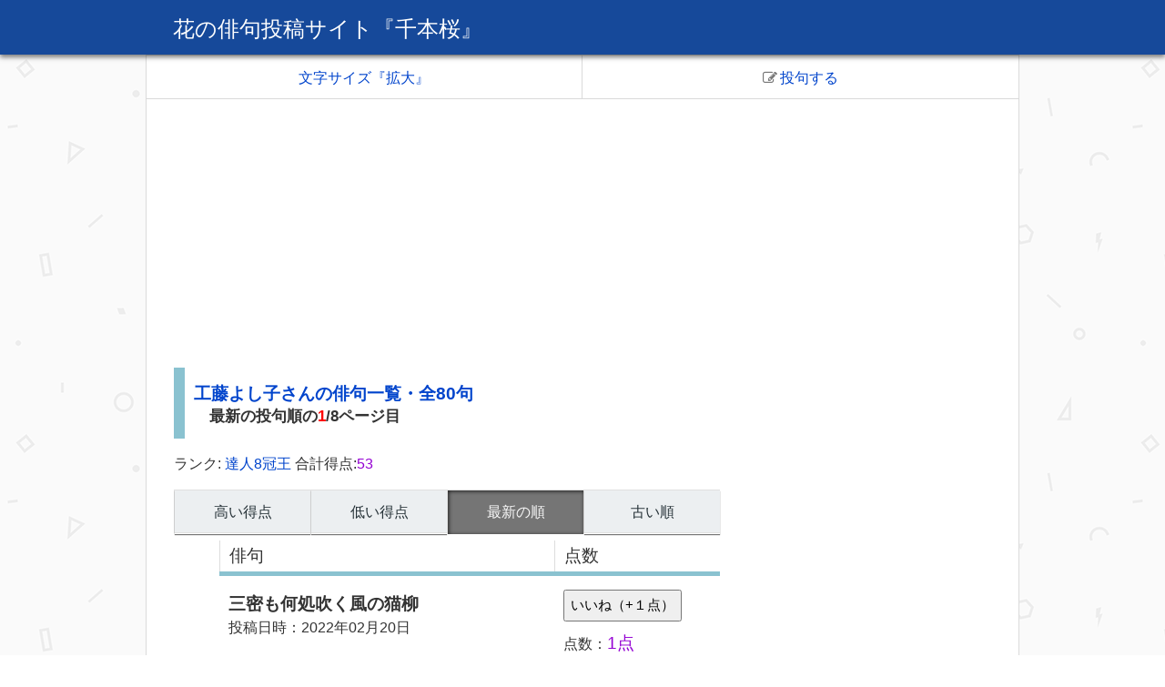

--- FILE ---
content_type: text/html; charset=UTF-8
request_url: https://jphaiku.jp/hana/person.php?person=222
body_size: 5505
content:
<!DOCTYPE html>
<html lang="ja">
<head prefix="og: http://ogp.me/ns# fb: http://ogp.me/ns/fb#">
<!-- Global site tag (gtag.js) - Google Analytics -->
<script async src="https://www.googletagmanager.com/gtag/js?id=UA-6430573-11"></script>
<script>
  window.dataLayer = window.dataLayer || [];
  function gtag(){dataLayer.push(arguments);}
  gtag('js', new Date());

  gtag('config', 'UA-6430573-11');
</script>       
<meta charset="UTF-8">
<meta name="viewport" content="width=device-width, initial-scale=1.0">
<meta http-equiv="x-ua-compatible" content="IE=edge">
<meta name="description" content="花の俳句投稿サイトの『工藤よし子』さんの俳句一覧。最新の投句順の1ページ目。植物に関する俳句を投稿し、読者に点を入れてもらうことができます。毎月、５回、自動的にお題が更新されます。５ポイント獲得できたら佳作入選です！">
<meta property="og:type" content="website">
<meta property="og:image" content="https://jphaiku.jp/hana/images/132379.jpg">
<meta property="og:description" content="花の俳句投稿サイトの『工藤よし子』さんの俳句一覧。最新の投句順の1ページ目。植物に関する俳句を投稿し、読者に点を入れてもらうことができます。毎月、５回、自動的にお題が更新されます。５ポイント獲得できたら佳作入選です！">
<meta property="og:title" content="『工藤よし子』さんの俳句一覧。最新の投句順の1ページ目/花の俳句投稿サイト">
<meta property="og:site_name" content="花の俳句投稿サイト『千本桜』">
<meta property="og:url" content="https://jphaiku.jp/hana/person.php?person=222">
<meta property="fb:app_id" content="265107500604976"><meta name="twitter:site" content="@haiku_hana"><meta name="twitter:card" content="summary">
<title>『工藤よし子』さんの俳句一覧。最新の投句順の1ページ目/花の俳句投稿サイト</title>
<script src="https://use.fontawesome.com/ccd67eaa35.js"></script><link href="css/style.css" rel="stylesheet" type="text/css">
<script src="js/jquery.js"></script>
<script src="js/libs/jquery.cookie.js"></script>
<script src="js/CharacterSize.js"></script>
<script src="js/scroll.js"></script>
<script src="js/advertisement.js"></script>
<script src="js/main2.js"></script>
<script src="js/searchcomment.js"></script>
<script src="js/searchhaizinn.js"></script>
<script async src="//pagead2.googlesyndication.com/pagead/js/adsbygoogle.js"></script> <script>
  (adsbygoogle = window.adsbygoogle || []).push({
    google_ad_client: "ca-pub-7538546940315247",
    enable_page_level_ads: true
  });
</script>
</head>
<body>
    <header>
        <div class="header-contents">  
            <p><a href="index.php">花の俳句投稿サイト『千本桜』</a></p>
        </div><!-- /.header-contents -->
    </header>
<div id="navtouku">
    <div id="navtop">
        <ul>
          <li id="size"><a href="#">文字サイズ『拡大』</a> 
          <li id="toukuj"><a href="#touku"><i class="fa toukuj fa-pencil-square-o" aria-hidden="true"></i>投句する</a> 
        </ul>
    </div>
</div>
<script>
    var size = $.cookie('CharacterSize');
    if(size){
         $('body').addClass('CharacterSizeB');
        $('#size').find('a').text('文字サイズ『縮小』');
    };
</script>
<aside id="koukou2">
    <script async src="//pagead2.googlesyndication.com/pagead/js/adsbygoogle.js"></script>
<!-- ＩＴ俳句会 -->
<ins class="adsbygoogle"
     style="display:block"
     data-ad-client="ca-pub-7538546940315247"
     data-ad-slot="6168973061"
     data-ad-format="auto"></ins>
<script>
(adsbygoogle = window.adsbygoogle || []).push({});
</script>
    </aside><div class="main-wrapper">
<main>
    <section id="main">
    <h1 id="kigo"><a href="person.php?person=222">工藤よし子さんの俳句一覧・全80句<span id="page">最新の投句順の<span class="search-keyword">1</span>/8ページ目</span></a></h1>
<p>ランク: <a href="rank.php">達人8冠王</a> 合計得点:<span id="totalscore">53</span></p>            <div class="tab-bar">
                    <ul>
        <li>
            <a href="person.php?person=222&amp;order=1">高い得点</a>
        </li>
         <li>
            <a href="person.php?person=222&amp;order=2">低い得点</a>
        </li>
         <li>
            <a href="#" class="current">最新の順</a>
        </li>
         <li>
            <a href="person.php?person=222&amp;order=3">古い順</a>
        </li>
                     </ul>
            </div>
<table class="haiku">
    <tr>
        <th>俳句</th>
        <th>点数</th>
    </tr>
    <tr>
        <td class="one"><span class="comment">三密も何処吹く風の猫柳</span><time datetime="2022-02-20T16:31:39+09:00">投稿日時：2022年02月20日</time>        </td>
        <td>
            <form method="post">
            <input type="hidden" name="id" value="4625">
            <i class="nice2 fa fa-hand-o-up" aria-hidden="true"></i>
            <input type="submit" name="submit" class="nice" value="いいね（+１点）">
            <span class="nice3">点数：<span class="tenn">1点</span><span class="pointtext"></span></span>
            </form>
       </td>
    </tr>
    <tr>
        <td class="one"><span class="comment">西日さす芒に埋もれ道祖神</span><time datetime="2021-10-02T14:52:19+09:00">投稿日時：2021年10月02日</time>        </td>
        <td>
            <form method="post">
            <input type="hidden" name="id" value="4382">
            <i class="nice2 fa fa-hand-o-up" aria-hidden="true"></i>
            <input type="submit" name="submit" class="nice" value="いいね（+１点）">
            <span class="nice3">点数：<span class="tenn">0点</span><span class="pointtext"></span></span>
            </form>
       </td>
    </tr>
    <tr>
        <td class="one"><span class="comment">コスモスやお祭り騒ぎトンボ寄る</span><time datetime="2021-09-27T17:35:37+09:00">投稿日時：2021年09月27日</time>        </td>
        <td>
            <form method="post">
            <input type="hidden" name="id" value="4369">
            <i class="nice2 fa fa-hand-o-up" aria-hidden="true"></i>
            <input type="submit" name="submit" class="nice" value="いいね（+１点）">
            <span class="nice3">点数：<span class="tenn">0点</span><span class="pointtext"></span></span>
            </form>
       </td>
    </tr>
    <tr>
        <td class="one"><span class="comment">彼岸花墓まで続く道しるべ</span><time datetime="2021-09-19T11:55:42+09:00">投稿日時：2021年09月19日</time>        </td>
        <td>
            <form method="post">
            <input type="hidden" name="id" value="4337">
            <i class="nice2 fa fa-hand-o-up" aria-hidden="true"></i>
            <input type="submit" name="submit" class="nice" value="いいね（+１点）">
            <span class="nice3">点数：<span class="tenn">2点</span><span class="pointtext"></span></span>
            </form>
       </td>
    </tr>
    <tr>
        <td class="one"><span class="comment">撫子や目立たぬように紅さして</span><time datetime="2021-09-11T23:02:37+09:00">投稿日時：2021年09月11日</time>        </td>
        <td>
            <form method="post">
            <input type="hidden" name="id" value="4325">
            <i class="nice2 fa fa-hand-o-up" aria-hidden="true"></i>
            <input type="submit" name="submit" class="nice" value="いいね（+１点）">
            <span class="nice3">点数：<span class="tenn">0点</span><span class="pointtext"></span></span>
            </form>
       </td>
    </tr>
    <tr>
        <td class="one"><span class="comment">蕎麦の花捏ねてふるまう貧民食</span><time datetime="2021-09-03T09:52:07+09:00">投稿日時：2021年09月03日</time>        </td>
        <td>
            <form method="post">
            <input type="hidden" name="id" value="4308">
            <i class="nice2 fa fa-hand-o-up" aria-hidden="true"></i>
            <input type="submit" name="submit" class="nice" value="いいね（+１点）">
            <span class="nice3">点数：<span class="tenn">0点</span><span class="pointtext"></span></span>
            </form>
       </td>
    </tr>
    <tr>
        <td class="one"><span class="comment">朝顔やコロナウイルスよけて過ぐ</span><time datetime="2021-08-31T18:41:04+09:00">投稿日時：2021年08月31日</time>        </td>
        <td>
            <form method="post">
            <input type="hidden" name="id" value="4302">
            <i class="nice2 fa fa-hand-o-up" aria-hidden="true"></i>
            <input type="submit" name="submit" class="nice" value="いいね（+１点）">
            <span class="nice3">点数：<span class="tenn">0点</span><span class="pointtext"></span></span>
            </form>
       </td>
    </tr>
    <tr>
        <td class="one"><span class="comment">朝顔や毎日数ふ日めくりに</span><time datetime="2021-08-25T18:12:24+09:00">投稿日時：2021年08月25日</time>        </td>
        <td>
            <form method="post">
            <input type="hidden" name="id" value="4288">
            <i class="nice2 fa fa-hand-o-up" aria-hidden="true"></i>
            <input type="submit" name="submit" class="nice" value="いいね（+１点）">
            <span class="nice3">点数：<span class="tenn">1点</span><span class="pointtext"></span></span>
            </form>
       </td>
    </tr>
    <tr>
        <td class="one"><span class="comment">庭隅に桔梗植えたる猫の墓</span><time datetime="2021-08-23T14:06:53+09:00">投稿日時：2021年08月23日</time>        </td>
        <td>
            <form method="post">
            <input type="hidden" name="id" value="4286">
            <i class="nice2 fa fa-hand-o-up" aria-hidden="true"></i>
            <input type="submit" name="submit" class="nice" value="いいね（+１点）">
            <span class="nice3">点数：<span class="tenn">0点</span><span class="pointtext"></span></span>
            </form>
       </td>
    </tr>
    <tr>
        <td class="one"><span class="comment">向日葵やアンダルシアに想いよせ</span><time datetime="2021-08-07T16:47:14+09:00">投稿日時：2021年08月07日</time>        </td>
        <td>
            <form method="post">
            <input type="hidden" name="id" value="4258">
            <i class="nice2 fa fa-hand-o-up" aria-hidden="true"></i>
            <input type="submit" name="submit" class="nice" value="いいね（+１点）">
            <span class="nice3">点数：<span class="tenn">0点</span><span class="pointtext"></span></span>
            </form>
       </td>
    </tr>
</table>

<div class="G7">
            <aside class="koukou7">
                <p>スポンサーリンク</p>
                <script async src="//pagead2.googlesyndication.com/pagead/js/adsbygoogle.js"></script>
<!-- ＩＴ俳句会 -->
<ins class="adsbygoogle"
     style="display:block"
     data-ad-client="ca-pub-7538546940315247"
     data-ad-slot="6168973061"
     data-ad-format="auto"></ins>
<script>
(adsbygoogle = window.adsbygoogle || []).push({});
</script>
            </aside>
            </div><nav>
<div id="hpb-footerNav">
    <ul>
        <li id="tugi"><a href="person.php?person=222&amp;order=0&amp;page=2"><span class="ja">次のページヘ</span></a></li>
    </ul>
</div>
<div class="pagenate theme-pagenate">
    <ul class="pagenate-body">
        <li><a href="#" class="current">1</a></li>   
         <li><a href="person.php?person=222&amp;order=0&amp;page=2">2</a></li>
         <li><a href="person.php?person=222&amp;order=0&amp;page=3">3</a></li>
         <li><a href="person.php?person=222&amp;order=0&amp;page=4">4</a></li>
         <li><a href="person.php?person=222&amp;order=0&amp;page=5">5</a></li>
 <li class="last"><a href="person.php?person=222&amp;order=0&amp;page=8">最後へ</a></li>    </ul> 
</div>
</nav>
        </section>
    </main>
    <section>
<div class="G7">
    <a href="index.php" id="home">トップページへ戻る</a> 
</div>
<h2>▼先月のお題ランキング</h2>
 <div class="latest">
    <ul>
       <li>
                <a href="haikusearch.php?SearchComment=%E5%86%AC%E6%9C%A8%E7%AB%8B&amp;order=1">季語『冬木立』の投稿ランキング</a>        </li>
       <li>
                <a href="haikusearch.php?SearchComment=%E5%86%AC%E8%8B%BA&amp;order=1">季語『冬苺』の投稿ランキング</a>        </li>
       <li>
                <a href="haikusearch.php?SearchComment=%E9%9B%AA%E6%8A%98%E3%82%8C&amp;order=1">季語『雪折れ』の投稿ランキング</a>        </li>
       <li>
                <a href="haikusearch.php?SearchComment=%E5%86%AC%E7%89%A1%E4%B8%B9&amp;order=1">季語『冬牡丹』の投稿ランキング</a>        </li>
       <li>
                <a href="haikusearch.php?SearchComment=%E5%B8%B0%E3%82%8A%E8%8A%B1&amp;order=1">季語『帰り花』の投稿ランキング</a>        </li>
    </ul>
</div>
<div class="G7"><aside class="Amazon1"><p><a target="_blank" href="https://www.amazon.co.jp/gp/product/B00GOQVLZC/ref=as_li_tl?ie=UTF8&camp=247&creative=1211&creativeASIN=B00GOQVLZC&linkCode=as2&tag=jphaiku-22&linkId=e5df61c4188cc908b54eccff86fca399">俳句のための文語文法入門 </a><img src="//ir-jp.amazon-adsystem.com/e/ir?t=jphaiku-22&l=am2&o=9&a=B00GOQVLZC" width="1" height="1" border="0" alt="" style="border:none !important; margin:0px !important;" />
<br>
<a target="_blank"  href="https://www.amazon.co.jp/gp/product/B00GOQVLZC/ref=as_li_tl?ie=UTF8&camp=247&creative=1211&creativeASIN=B00GOQVLZC&linkCode=as2&tag=jphaiku-22&linkId=ff188327f5716e8b0471a9cc78701b08"><img border="0" src="//ws-fe.amazon-adsystem.com/widgets/q?_encoding=UTF8&MarketPlace=JP&ASIN=B00GOQVLZC&ServiceVersion=20070822&ID=AsinImage&WS=1&Format=_SL250_&tag=jphaiku-22" ></a><img src="//ir-jp.amazon-adsystem.com/e/ir?t=jphaiku-22&l=am2&o=9&a=B00GOQVLZC" width="1" height="1" border="0" alt="" style="border:none !important; margin:0px !important;" />
<br>
<span class="star">
<i class="fa fa-star" aria-hidden="true"></i><i class="fa fa-star" aria-hidden="true"></i><i class="fa fa-star" aria-hidden="true"></i><i class="fa fa-star" aria-hidden="true"></i><i class="fa fa-star-half-o" aria-hidden="true"></i></span>
</p></aside></div>               
<aside id="kannrenn">
<h2>関連コンテンツ</h2>
<script async src="//pagead2.googlesyndication.com/pagead/js/adsbygoogle.js"></script>
<ins class="adsbygoogle"
     style="display:block"
     data-ad-format="autorelaxed"
     data-ad-client="ca-pub-7538546940315247"
     data-ad-slot="2589597721"></ins>
<script>
     (adsbygoogle = window.adsbygoogle || []).push({});
</script>
    </aside>    </section>
    <section>
<h2>▼俳句を検索する</h2>
<form id="searchhaiku" action="haikusearch.php"  method="GET">
<div class="search-boxs">
  <input type="text" name="SearchComment" id="SearchComment" placeholder="季語などを入れてね">
  <button class="search" type="submit">
    <i class="fa fa-search"></i>
  </button>
</div>
</form>
<h2>▼俳人を検索する（投稿者）</h2>
<form id="searchhaizinn" action="user.php"  method="GET">
<div class="search-boxs">
  <input type="text" name="SearchComment" id="SearchUser" placeholder="探したい人の名前を入れてね">
  <button class="search" type="submit">
    <i class="fa fa-search"></i>
  </button>
</div>
</form>
<div id="touku">
</div>
<h2>▼俳句を投稿する</h2>
<form id="myForm" action="index.php"  method="post">
<table id="toukou">
<tr>
<th><label for="user_name">お名前 <span class="ind">必須</span><br><span class="restriction">（8文字以内）</span></label></th>
<td><input type="text" name="user_name" id="user_name" class="s" placeholder="例）山田太郎"></td>
</tr>
<tr>
<th><label for="comment">俳句本文 <span class="ind">必須</span><br><span class="restriction">（全角文字・35文字以内）</span></label></th>
<td><input type="text" name="comment" id="comment" class="l" placeholder="例）古池や蛙飛び込む水の音"></td>
</tr>
<tr>
<th><label for="email">メールアドレス <span class="ind">必須</span><br><span class="restriction">（半角英数字）</span></label></th>
<td><input type="email" name="email" id="email" class="m" placeholder="例）●●@gmail.com"></td>
</tr>
<tr>
<th><label for="passwd">パスワード <span class="ind">必須</span><br><span class="restriction">（半角英数字。4～20文字）</span></label></th>
<td><input type="password" name="passwd" id="passwd" class="m" placeholder="例）9Wa6j8P（長いと安全）"></td>
</tr>
</table>
<p><input type="submit" name="entry" id="submitBtn" value="投稿する"></p>
<input type="hidden" name="token" value="712f255909efa0e930fb5763bcef185f3416cd27" />
</form>
<div id="howtoNav">
      <a href="howto.php" id="howtolink">投稿の方法/サイトの使い方<br>初めて使われる方、ご覧ください</a>
</div>
<div id="advertisement">
    <aside>

            <aside class="koukou8">
                <script async src="//pagead2.googlesyndication.com/pagead/js/adsbygoogle.js"></script>
<!-- ＩＴ俳句会 -->
<ins class="adsbygoogle"
     style="display:block"
     data-ad-client="ca-pub-7538546940315247"
     data-ad-slot="6168973061"
     data-ad-format="auto"></ins>
<script>
(adsbygoogle = window.adsbygoogle || []).push({});
</script>
            </aside><aside id="AmazonS"><p><a target="_blank" href="https://www.amazon.co.jp/gp/product/4405085579/ref=as_li_tl?ie=UTF8&camp=247&creative=1211&creativeASIN=4405085579&linkCode=as2&tag=jphaiku-22&linkId=6aadeff6e6e44329bb93e27484bcb790">「この花なに?」がひと目でわかる! 散歩の花図鑑</a><img src="//ir-jp.amazon-adsystem.com/e/ir?t=jphaiku-22&l=am2&o=9&a=4405085579" width="1" height="1" border="0" alt="" style="border:none !important; margin:0px !important;" />
<br>
<a target="_blank"  href="https://www.amazon.co.jp/gp/product/4405085579/ref=as_li_tl?ie=UTF8&camp=247&creative=1211&creativeASIN=4405085579&linkCode=as2&tag=jphaiku-22&linkId=0f0cdf91fa863aa8b78fd726d1d936d7"><img border="0" src="//ws-fe.amazon-adsystem.com/widgets/q?_encoding=UTF8&MarketPlace=JP&ASIN=4405085579&ServiceVersion=20070822&ID=AsinImage&WS=1&Format=_SL250_&tag=jphaiku-22" ></a><img src="//ir-jp.amazon-adsystem.com/e/ir?t=jphaiku-22&l=am2&o=9&a=4405085579" width="1" height="1" border="0" alt="" style="border:none !important; margin:0px !important;" />
<br>
<span class="star">
<i class="fa fa-star" aria-hidden="true"></i><i class="fa fa-star" aria-hidden="true"></i><i class="fa fa-star" aria-hidden="true"></i><i class="fa fa-star" aria-hidden="true"></i><i class="fa fa-star-half-o" aria-hidden="true"></i></span>
</p></aside><p id="qr">▼スマホ版サイトＱＲコード<br>
    <img src="images/QR_Code_1489973209.png" width="185" height="185" alt="スマートフォン版サイトのＵＬＲが入ったＱＲコード" title="スマートフォン版サイトのＵＬＲが入ったＱＲコード"></p>
    </aside>
</div>
     </section>
<div id="footerNav">
    <div id="twitter">
    <a href="https://twitter.com/kagiroihaiku" class="twitter-follow-button" data-show-count="false" data-size="large" data-dnt="true">Follow @kagiroihaiku</a> <script>!function(d,s,id){var js,fjs=d.getElementsByTagName(s)[0],p=/^http:/.test(d.location)?'http':'https';if(!d.getElementById(id)){js=d.createElement(s);js.id=id;js.src=p+'://platform.twitter.com/widgets.js';fjs.parentNode.insertBefore(js,fjs);}}(document, 'script', 'twitter-wjs');</script><br>
    投稿された俳句はtwitterでも紹介されます。こちらのアカウントをフォローをしていただけるとありがたいです。
    </div>
      <a href="#" id="Ptop">ページの先頭へ</a>
    <section>
      <h2>登録情報の変更、お問い合わせ</h2>
      <ul class="latest3">
        <li><a href="passwordreset.php">パスワードの変更</a>
        <li><a href="emailreset.php">登録メールアドレスの変更</a>
        <li><a href="../postmail/postmail.html">管理人（かぎろい）に連絡を送る</a> 
      </ul>
    </section>
    <section>
      <h2>俳句関連コンテンツ</h2>
      <ul class="latest3">
        <li id="home2"><a href="index.php">トップページへ戻る</a>
        <li><a href="../index.html">日本俳句研究会のトップへ</a>
        <li><a href="../haiku/">ＩＴ俳句会へ</a>
        <li><a href="https://weblike-tennsaku.ssl-lolipop.jp/haiku/corrections">俳句添削道場</a>
        <li><a href="https://weblike-tennsaku.ssl-lolipop.jp/haizinn/haikus">俳句クラブ『今日の一句』</a>
        <li><a href="../odai/">お題で一句/お題を投稿できる投句サイト</a>
        <li><a href="../anaume/">穴埋め俳句/お題を投稿できる投句サイト</a>
        <li><a href="../photo/">写真で一句・お題が出る投稿サイト</a>
        <li><a href="../neko/">にゃーの五七五/猫川柳・俳句</a>
        <li><a href="../dog/">わんわん五七五/犬川柳・俳句</a>
        <li><a href="../kaunnto.html">俳句大会カウントダウン</a>  
        <li><a href="privacypolicy.php">免責事項・広告について</a>
        <li><a href="../puro.html">管理人の紹介</a> 
      </ul>
    </section>
</div>
</div><!-- /.main-wrapper -->
<footer>花の俳句投稿サイト</footer>
</body>
</html>


--- FILE ---
content_type: text/html; charset=utf-8
request_url: https://www.google.com/recaptcha/api2/aframe
body_size: 258
content:
<!DOCTYPE HTML><html><head><meta http-equiv="content-type" content="text/html; charset=UTF-8"></head><body><script nonce="ImTC9YENYZiKhRr6bTZnCg">/** Anti-fraud and anti-abuse applications only. See google.com/recaptcha */ try{var clients={'sodar':'https://pagead2.googlesyndication.com/pagead/sodar?'};window.addEventListener("message",function(a){try{if(a.source===window.parent){var b=JSON.parse(a.data);var c=clients[b['id']];if(c){var d=document.createElement('img');d.src=c+b['params']+'&rc='+(localStorage.getItem("rc::a")?sessionStorage.getItem("rc::b"):"");window.document.body.appendChild(d);sessionStorage.setItem("rc::e",parseInt(sessionStorage.getItem("rc::e")||0)+1);localStorage.setItem("rc::h",'1769912593927');}}}catch(b){}});window.parent.postMessage("_grecaptcha_ready", "*");}catch(b){}</script></body></html>

--- FILE ---
content_type: text/css
request_url: https://jphaiku.jp/hana/css/style.css
body_size: 5464
content:
@charset "UTF-8";
/* http://meyerweb.com/eric/tools/css/reset/ 
   v2.0 | 20110126
   License: none (public domain)
*/

html, body, div, span, applet, object, iframe,
h1, h2, h3, h4, h5, h6, p, blockquote, pre,
a, abbr, acronym, address, big, cite, code,
del, dfn, em, img, ins, kbd, q, s, samp,
small, strike, strong, sub, sup, tt, var,
b, u, i, center,
dl, dt, dd, ol, ul, li,
fieldset, form, label, legend,
table, caption, tbody, tfoot, thead, tr, th, td,
article, aside, canvas, details, embed, 
figure, figcaption, footer, header, hgroup, 
menu, nav, output, ruby, section, summary,
time, mark, audio, video {
	margin: 0;
	padding: 0;
	border: 0;
	font-size: 100%;
	font: inherit;
	vertical-align: baseline;
}
/* HTML5 display-role reset for older browsers */
article, aside, details, figcaption, figure, 
footer, header, hgroup, menu, nav, section {
	display: block;
}
body {
	line-height: 1;
}
ol, ul {
	list-style: none;
}
blockquote, q {
	quotes: none;
}
blockquote:before, blockquote:after,
q:before, q:after {
	content: '';
	content: none;
}
table {
	border-collapse: collapse;
	border-spacing: 0;
}


/* CSS Document */
body{
font-family: "ヒラギノ角ゴ ProN W3", "Hiragino Kaku Gothic ProN", "メイリオ", Meiryo, Osaka, "ＭＳ Ｐゴシック", "MS PGothic", sans-serif;
font-size: 16px;
line-height: 1.5;
color: #333333;
}
.CharacterSizeB{
font-size: 18px;    
}
/*
画像
 */
img.salon{
width:100%;
max-width: 100%;
height: auto;
}

.fixed {
    position: fixed;
    top: 0;
    z-index: 1;
}
html, body {
    height: 100%;
}
header{
	width: 100%;
	background-color: #16499A;
	box-shadow: 0px 3px 5px 0px rgba(0, 0, 0, 0.5);
	position: relative;
	z-index: 10;
}
.header-contents{
margin: 0 auto;
min-height: 50px;
box-sizing:border-box;
}

.header-contents h1,
.header-contents p
{
	margin: 0;
	color: #fff;
	line-height: 1;
	padding: 18px 0px 5px 30px;
	font-size: 16px;
}
.header-contents h1 a,
.header-contents p a
{
        color: #fff;
	text-decoration: none;
}
.header-contents h1 a:hover,
.header-contents p a:hover
{
        color: #fff;
	text-decoration: none;
}


.main-wrapper2{
	position: relative;
	box-sizing:border-box;
	padding:10px 0 0 0;
	margin: 0 auto;
	background-color: #fff;
}
.main-wrapper{
	position: relative;
	box-sizing:border-box;
	margin: 0 auto;
	padding:10px 10px;
	background-color: #fff;
	min-height: 80%;
	min-height: calc(100% - 200px);
}
footer{
	box-sizing:border-box;
	margin: 0 auto 10px auto;
	padding:15px 10px;
	background-color: #16499A;
	border: #dadada 1px solid;
	border-radius: 0 0 10px 10px;
	color: #fff;
	font-size: 14px;
	text-align: right;
}
a{
	color: #0044CC;
	text-decoration: none;
}
a:hover{
	color: fuchsia;
}

p{
  display: block;
  margin: 1em 0;
}

.error{
color: #f00;
font-size: 1.2em;
}

#complete{
font-size: 1.2em;    
}

.errorMsg{
	display: block;
	color: #f00;
}

.errorMsg2{
    display: block;
    color: #f00;
    margin: 0 auto;
    text-align : center;
}

.errorMsg3{
    display: block;
    color: #f00;
}

.errorInput{
	background: #fcf0f2;
}

#level{
    color: #f00;    
}

/* =========================================================
■俳句投稿アプリ
========================================================= */
section h1,
h1#rank,
section h2,
aside h2
{
border-left: solid 12px #8ac2d0;
font-size: 1.2em;
font-weight: bold;
margin: 0.5em 0;
text-align: left;
padding: 15px 0 15px 10px;
border-bottom:0;
}

.accordion h1,
.userip,
.accordion h2
{
border-left: none;
padding: 5px 0 5px 30px;
border-bottom: solid 2px #8ac2d0;
cursor: pointer;
color: #0044CC;
position: relative;
}

.accordion h1:before,
.accordion h2:before,
.userip:before
{
font-family: 'FontAwesome';
content: "\f107";
font-size: 1.4em;
color: #757575;
position: absolute;
top:-3px;
left:5px;
}

.accordion h1.active:before,
.accordion h2.active:before,
.userip.active:before
{
font-family: 'FontAwesome';
content: "\f106";
font-size: 1.4em;
color: #757575;
position: absolute;
top:-3px;
left:5px;
}

.userip:before,
.userip.active:before
{
top:0px;
}

.accordion h1:hover,
.accordion h2:hover,
.userip:hover
{
color: fuchsia;
}

#touku
{
clear: both;    
}

#kigo{
margin-top: 0;
}

#page{
display: block;
font-size: 0.9em;
line-height: 1.2;
color: #333333; 
padding-left: 1em;
}

.ranking{
float: left;
font-size:1.4em;
color: #f00;
padding-right: 10px;
}

.ranking2{
float: left;
font-size:1.4em;
color: #333333;
padding-right: 10px;
}

.comment{
font-size:1.2em;
}

img.person{
vertical-align: text-top;    
float: left;
}

.large{
font-size:1.2em;	
}

.sakusya{
color: #333333;
}
time{
color: #333333;
display: block;
clear: both;
}
table a{
position: relative;
display: block;
word-break:break-all;
}

.pointtext{
padding-left: 10px;
}

table a:hover{
text-decoration: none;  
}

table a:after{
font-family: 'FontAwesome';
content: "\f054";
color: #757575;
position: absolute;
top:35%;
right: 5px;
}

button,
input[type="submit"]{
    cursor:pointer;
}
.nice3
{
  display: block;

}

/*
サーチボックス
 */
.search-boxs {
  padding: 15px;
  background: #546e7a;
  position: relative;
  box-sizing:border-box;
}
.search-boxs input[type="text"] {
  font-size: 14px;
  width: 100%;
  height: 30px;
  letter-spacing: 1px;
  padding: 0 50px 0 15px;
  border: none;
  -moz-box-sizing: border-box;
  -webkit-box-sizing: border-box;
  box-sizing: border-box;
  -moz-border-radius: 4px;
  -webkit-border-radius: 4px;
  border-radius: 4px;
  -moz-box-shadow: 0 0 4px 0 #263238;
  -webkit-box-shadow: 0 0 4px 0 #263238;
  box-shadow: 0 0 4px 0 #263238;
}
.search-boxs button[type="submit"] {
  color: #757575;
  font-size: 16px;
  width: 40px;
  height: 30px;
  border: none;
  -moz-border-radius: 0 4px 4px 0;
  -webkit-border-radius: 0;
  border-radius: 0 4px 4px 0;
  background: #e0e0e0;
  position: absolute;
  top: 15px;
  right: 15px;
}

.search-keyword{
    color: #f00;
}

/*
ページネーション
 */
.pagenate a {
  display: inline-block;
  text-decoration: none;
}

.pagenate-body {
  margin: 10px;
  text-align: center;
}
.pagenate-body li {
  display: inline-block;
  padding: 8px 0;
}

.theme-pagenate a {
  border: 1px solid #e0e0e0;
  border-radius: 2px;
  max-width: 5em;
  min-width: 2em; 
  padding: 0.54em 1px 0.48em;
  background-color: #fafafa;
  box-shadow: 0 1px 1px #757575;
  text-align: center;
  line-height: 1;
  font-size: 20px;
  color: #757575;
}

.theme-pagenate .current {
  background-color: #757575;
  box-shadow: inset 1px 1px 4px #212121;
  color: #fafafa;
}

.theme-pagenate li.first a,
.theme-pagenate li.last a
{
width: 3.4em;
}
/* 俳句の並び替え
============================================================ */
.tab-bar {
	width: 100%;
	height: 48px;
	margin-bottom: 8px;
}

.tab-bar li {
    	font-size: 16px;
	float: left;
	width: 25%;
	height: 48px;
        line-height: 48px;
	border-top: 1px solid #e0e0e0;
	border-bottom: 1px solid #e0e0e0;
	border-left: 1px solid #e0e0e0;
	box-sizing: border-box;
	background-color: #eceff1;
}

.tab-bar li:first-child {
	border-right: none;
}

.tab-bar a {
	display: block;
	text-align: center;
	color: #263238;
	text-decoration: none;
        box-shadow: 0 1px 1px #757575;
}

.tab-bar .current {
  background-color: #757575;
  box-shadow: inset 1px 1px 4px #212121;
  color: #fafafa;
}

/* 次へ前へナビ
============================================================ */
#hpb-footerNav
{ margin: 10px auto;
  width: 100%;
}

#hpb-footerNav ul
{
  overflow: hidden;
}

#hpb-footerNav ul li
{
  display: inline-block;
  border: 2px solid #8ac2d0;
  border-radius: 20px;
  height: 49px;
  width: 47%;
  margin: 0;
  text-align: center;
  line-height: 49px;
	-webkit-box-sizing: border-box;
	   -moz-box-sizing: border-box;
	        box-sizing: border-box;
}
#hpb-footerNav ul li a
{
  display: block;
  margin: 0;
  height: 49px;
  text-decoration: none;
}

#hpb-footerNav ul li#mae a span.ja:before
{
 font-family: 'FontAwesome';
 content: "\f060";
 color: #757575;
 font-size:1.2em;
 position: relative;
 right: 5px;
}

#hpb-footerNav ul li#tugi a span.ja:after
{
 font-family: 'FontAwesome';
 content: "\f061";
 color: #757575;
 font-size:1.2em;
 position: relative;
 left: 5px;
}
/* 文字サイズの変更ナビ
============================================================ */
#navtop{
box-sizing:border-box;
background-color: #fff;
border-left: #dadada 1px solid;
border-right: #dadada 1px solid;
width: 100%;
}

#navtouku{
position: relative;
width: 100%;
margin: 0 auto;
}

#navtouku ul li
{
  display: inline-block;
  border-top: 1px solid #dadada;
  border-bottom: 1px solid #dadada;
  font-size:16px;
  height: 49px;
  width: 50%;
  margin: 0;
  text-align: center;
  line-height: 49px;
  border-right: 1px solid #dadada;
	-webkit-box-sizing: border-box;
	   -moz-box-sizing: border-box;
	        box-sizing: border-box;
                
}

#navtouku ul li:last-child{
	border-right: none;
	}
#navtouku ul li a
{
  display: block;
  margin: 0;
  text-decoration: none;
}
.toukuj
{
padding-right: 3px;
color: #757575;
}

#psshow,
#monthshow,
#weekshow,
#Ptop,
#howtolink,
#home,
#irai
{
  display: block;
  text-align: center;
  margin: 15px auto 0;
  padding: 1em 0.5em;
  max-width: 300px;
  text-decoration: none;
  border: 1px solid;
}

#irai
{
 clear: both;
}

#userpage a
{
  position: relative;
  display: block;
  margin: 10px auto;
  padding: 0.5em;
  border: 1px solid;
  position: relative;
  border-color: #cccccc;
}

#userpage a:after{
font-family: 'FontAwesome';
content: "\f054";
color: #757575;
position: absolute;
top:20%;
right: 15px;  
}

#twitter
{
  display: block;
  margin: 15px auto;
  max-width: 300px;
}

#Ptop,
#howtolink,
#home
{
margin-top: 25px;
margin-bottom: 15px;
position: relative;
}

#Ptop:after{
font-family: 'FontAwesome';
content: "\f077";
color: #757575;
position: absolute;
top:27%;
right: 15px;  
}

#howtolink:after{
font-family: 'FontAwesome';
content: "\f054";
color: #757575;
position: absolute;
top:35%;
right: 15px;  
}

#home:before{
font-family: 'FontAwesome';
content: "\f015";
font-size:1.4em;
position: absolute;
top:18%;
left: 30px;  
}
/*
 テーブルのデザイン
 */
/* テーブル全体 */
table {
	border-collapse: collapse;
	width: 100%;
}

/* 見出し行 */
table.haiku th {
	padding: 3px 10px;
	border-bottom: #8ac2d0 5px solid;
	border-left: #ddd 1px solid;
        font-size:1.2em;
	text-align: left;
        
}
/* データから生成する行 */
table tr td {
	padding: 15px 10px;	
	border-bottom: #ddd 1px solid;
}
table tr td:nth-child(1) {
	font-weight: bold;
}

table tr td:nth-child(1) time{
	font-weight: normal;
}

input[type="submit"].nice{
    -webkit-padding: 6px;
    -moz-padding: 6px;
    -o-padding: 6px;
    -ms-padding: 6px;
    padding: 6px;
    font-size:15px;
}

/* 非表示。得点の前の矢印。管理画面の得点を入れたユーザーＩＰ。入力パスワード
============================================================ */
.nice2,
.UserIpAccordion,
#ps,
#qr
{
    display: none;
}
.tenn {
    color: #9400D3;
    font-size: 1.2em;
}

.tenn2 {
    font-size: 1.2em;
}

.tenn2,
.kyoutyou2
{
    color: #f00;
}
#totalscore {
    color: #9400D3;
}
label,
.kyoutyou
{
    font-weight: bold;  
}

.syou{
    font-size: 0.8em;
}

.ind{
    color: #f00;
    font-weight: normal;  
}

.restriction{
    font-weight: normal;  
}

table#toukou{
  margin-right: auto;
  margin-left: auto;
  width: 100%;
  box-sizing: border-box;
  margin-top: 10px;
  margin-bottom: 10px;
  border-collapse: collapse;
  border-top-width: 1px;
  border-top-style: dotted;
  border-top-color: #e0d7a6;
}
table#toukou th{
  padding-top: 8px;
  padding-right: 15px;
  padding-bottom: 8px;
  padding-left: 8px;
  text-align: left;
  background-color: #f8f5da;
  border-bottom-width: 1px;
  border-bottom-style: dotted;
  border-bottom-color: #e0d7a6;
  color: #4D450A;
  font-size:0.9em; 
}

table#toukou td{
  padding-top: 8px;
  padding-right: 15px;
  padding-bottom: 8px;
  padding-left: 8px;
  text-align: left;
  border-bottom-width: 1px;
  border-bottom-style: dotted;
  border-bottom-color: #e0d7a6;
  width: 65%;
}

/* フォームパーツ設定 */
input{
padding: 2px;
}
input.l{
  width: 96%;
}
input.m{
  width: 60%;
}
input.s{
  width: 40%;
}
.UpdateForm input{
  font-size:1.2em;
}

/* トップページ投稿リンク： 概要（画像＋テキスト：逆配置） */

.conD a.photo,
.UpdateForm a.photo
{
        display: block;
	min-height: 200px;
	background-position: center;
	background-size: cover;
        margin-bottom: 3px;
}
/**
 * RESPONSIVE: スマートフォン向けウィンドウ幅599px以下
 */
@media screen and (max-width:599px) {
	/* テーブル全体 */
    table.haiku,
    table.haiku2
    {
		display: block;
	}
	/* 見出し行 */
    table.haiku th,
    table.haiku2 th
    {
		display: none;
	}
	/* データから生成する行 */
    table.haiku tr,
    table.haiku2 tr
    {
		display: block;
		
	}
    table.haiku tr td,
    table.haiku2 tr td
    {
		display: block;
	}
        
    table.haiku tr td:first-child,
    table.haiku2 tr td:first-child
    {
		padding: 10px;
		background: #ededed;
	}

    table.haiku tr td:last-child,
    table.haiku2 tr td:last-child
    {
            padding: 10px 10px 10px 30px;
            margin-bottom: 10px;
            border-bottom: #ddd 1px solid;
	}
	tbody {
		display: block;
		width: 100%;
	}
        .nice2 {
                display: inline;
		padding-right: 3px;
                font-size:1.2em;
	}
        input[type="submit"].nice{
            -webkit-border-radius: 3px;
            -moz-border-radius: 3px;
            -o-border-radius: 3px;
            -ms-border-radius: 3px;
            border-radius: 3px;
            padding: 4px;
            font-size:18px;
        }
        input.m{
            width: 96%;
        }
        input.s{
            width: 70%;
        }

}
/* =========================================================
■GooglereCAPTCHA
========================================================= */
#cllearcal
{
padding:10px 0 0 0;
color: #f00;
text-align: center; 
margin:0 auto;
}

/* =========================================================
■ノベルチェッカー
========================================================= */

#submitBtn,
.Update,
.Update2
{
background:#FFCC00;
display:block;
margin:0 auto;
font-size:1.4em;
padding:10px 25px;
font-weight:bold;
}
.Update{
margin:10px 0 0 30px;
}
.Update2{
margin:1em 0;
}
#submitBtn:focus,
.Update:focus
{
   color: fuchsia;
   background:#fff;
}

#resetBtn
{
    font-size:1.2em;
    display:block;
    margin:15px auto 0;
    padding:10px;

}

.deletion
{
    font-size:1.2em;
    margin:0 0 15px 10px;
    padding:10px;

}
/* =========================================================
■新人賞カウントダウン
========================================================= */
ul#latest,
ul#latest2,
ul.latest3,
.latest ul
{
border-top-width: 1px !important;
border-top-style: solid !important;
border-left-width: 1px !important;
border-left-style: solid !important;
border-right-width: 1px !important;
border-right-style: solid !important;
border-color: #cccccc;
}
.latest2{
box-sizing:border-box;
background-color: #fff;
border-top: #dadada 1px solid;
border-left: #dadada 1px solid;
border-right: #dadada 1px solid;
width: 100%;
}

.latest2 ul
{
font-size: 0;
box-sizing:border-box;
width: 100%;
margin: 0 auto;   
}
ul#latest li,
ul#latest2 li,
ul.latest3 li,
.latest li
{
border-color: #cccccc;
border-bottom-width: 1px !important;
border-bottom-style: solid !important;
}

.latest2 ul li{  
 font-size: 16px;
 box-sizing:border-box;   
  border-color: #cccccc;
  display: inline-block;
  border-bottom: 1px solid #dadada;
  line-height: 1.3;
  width: 50%;
  margin: 0;
  text-align: center;
	-webkit-box-sizing: border-box;
	   -moz-box-sizing: border-box;
	        box-sizing: border-box;
                
}

.latest2 ul li:nth-child(2n+1){  
border-right: 1px solid #dadada;
                
}

ul#latest li a,
ul#latest2 li a,
ul.latest3 li a,
.latest li a
{ 
text-decoration : none;
margin: 2px 0px;
vertical-align: middle;
position: relative;
display: block;
padding: 12px 18px;
line-height: 1.3;
text-align: left;
}

.latest2 ul li a
{  
 display: block; 
  margin: 0;
  text-decoration: none;
  padding: 12px 0px; 
}

#latest,
#latest2,
.latest3
{
margin: 0 0 1em 0;
}


.latest{
margin: 1em 0;
}

#latest a:after,
#latest2 a:after,
.latest3 a:after
{
font-family: 'FontAwesome';
content: "\f054";
color: #757575;
position: absolute;
top:30%;
right: 15px;
}

.latest a:after{
font-family: 'FontAwesome';
content: "\f054";
color: #757575;
position: absolute;
top:30%;
right: 15px;
}

#home2 a{
padding-left: 36px;
}

#home2 a:before{
font-family: 'FontAwesome';
content: "\f015";
font-size:1.2em;
position: absolute;
top:20%;
left: 18px;  
}

.sinnzinnsyou {
color: #333333;
font-size:0.8em;

}
.haizinnhaiku {
color: #333333;
}
header .taitoru {
display: block;
line-height: 1.3;
}

/* =========================================================
■広告
========================================================= */
#advertisement{
text-align: center;    
margin: 0 auto; 
max-width: 320px;
}

#advertisement h1,
#advertisement h2
{
text-align: left;
}

.youcan
{
margin-left: -10px; 
font-size: 29px;
}
.youcan2
{
font-size: 29px;
}
.star{
color: #FF8C00;
}

#koukou2 {  
text-align: center;
margin: 5px auto 0;
max-width: 320px;
max-height: 100px;
}

#koukou2 img,
.koukou7 img
{
    height: auto;
    max-width:100%;
}

.koukou7 p{
margin: 0;
padding: 0;    
font-size: 16px;
}

.Amazon1
{
margin: 10px auto;
text-align: center;
width: 300px;
}

#AmazonS
{
margin: 10px auto;
text-align: center;
width: 300px;
display: none;
}

.koukou7,
#kannrenn
{
margin: 10px auto;
text-align: center;
max-width: 100%;
max-height: 100%;
}

.koukou8{
margin: 0 auto 10px;
text-align: center;

min-width: 300px;
min-height: 250px;

max-width: 100%;
max-height: 100%;
}

#koukou9{
margin: 14px auto 0;
text-align: center;
min-width: 300px;
min-height: 250px;

max-width: 100%;
max-height: 100%;
}

.G8,
.G9
{
    margin-bottom:5px;
}
/* =========================================================
■メディアクエリー
========================================================= */

/* =========================================================
■広告
========================================================= */
    
@media screen and (min-width: 360px) {

    .koukou7
    { 
	min-width: 336px;
	min-height: 304px;
    }

    .koukou8{ 
	min-width: 336px;
	min-height: 280px;
    }

    #koukou9{ 
	min-width: 336px;
	min-height: 280px;
    }
    .conD .text a {

	padding: 10px 20px;
    }
}

@media screen and (min-width: 500px) {
    .conD a.photo,
    .UpdateForm a.photo
    {
        flex: 1.5 0 100px;
    }
    .main-wrapper{
	padding:10px 30px;
    }

    footer{
    padding:15px 30px;
    }
}

@media (min-width: 600px){
    #AmazonS
    {
        margin: 10px auto;
        text-align: center;
        width: 300px;
        display: block;
    }

    #koukou2
    {
        max-width: 960px;
	max-height: 90px;
        box-sizing:border-box;
	background-color: #fff;
	border-left: #dadada 1px solid;
	border-right: #dadada 1px solid;
    }
    
   .main-wrapper2,
   .main-wrapper
   {
	
	border-left: #dadada 1px solid;
	border-right: #dadada 1px solid;
    } 
    
    header{
	background-position: 50% 50%;
    }
    .header-contents{
	box-sizing:border-box;
	max-width: 960px;
	min-height: 60px;
    }
    .main-wrapper, .main-wrapper2, #navtouku, #navtop{
        max-width: 960px;
    }
    footer{
        max-width: 960px;
    }
    .header-contents h1,
    .header-contents p
    {
        padding: 20px 0 10px 30px;
	font-size: 24px;
    }

    header .taitoru {
       	display: inline;
	line-height: 1;
    }
        
    table,
    .latest,
    #latest,
    #latest2,
    .latest2,
    .UpdateForm a.photo,
    .search-boxs,
    .errorMsg3,
    .rankingButton,
    #userpage,
    .accordion,
    nav,
    .G7,
    .conD
    {
       	width:500px;
      	margin-left:20px;
    }
    td.one{
    }

    .haikuseru {
        width: 100%;
    }

    .G8
    {
        border-bottom: 1px solid #e0e0e0;
        margin-top:8px;
        margin-bottom:0;
        width:500px;
        margin-left:20px;
    }

    .G9{

        margin-bottom:0;
        width:500px;
        margin-left:20px;
    }
}
@media (min-width: 768px){

    .koukou7{ 
	max-width: 336px;
	max-height: 304px;
    }

    #koukou9{
	max-width: 336px;
	max-height: 280px;
    }

    .tab-bar {
       	width:600px;
    }    
    table,
    .latest,
    #latest,
    #latest2,
    .latest2,
    .UpdateForm a.photo,
    .search-boxs,
    .errorMsg3,
    .rankingButton,
    #userpage,
    .accordion,
    nav,
    .G7,
    .conD
    {
        
       	width:550px;
      	margin-left:50px;
    }
    
    td.one{ 
    }
    .nice3
    {
        margin-top: 10px;
    }
    
    .G8,
    .G9
    {
        margin-bottom:0;
        width:550px;
        margin-left:50px;
    }
    
}

@media (min-width: 960px){
    body{	
        background-image: url(../images/geometry.png);
    }
    #qr
    {
        display: block;
    }
    #koukou2
    {
        margin-top: 0;
        padding-top: 5px;
        max-height: 95px;
    }
    
    .koukou8{
	min-width: 300px;
	min-height: 600px;
	max-width:300px;
	max-height:600px;
    }
    ul#latest{
        float:left;
    }
    #advertisement{
        width:280px;
        float: right;    
    }
}

--- FILE ---
content_type: application/javascript
request_url: https://jphaiku.jp/hana/js/CharacterSize.js
body_size: 596
content:
$(function(){
    
    //bodyタグを取得
    var body = $('body');
        
    //文字サイズ変更ボックスのＩＤを取得
    var navtop = $('#navtop');
    
    // 文字サイズ変更ボックスのtop座標を取得する
    var offsetTop = navtop.offset().top;
          
    var floatMenu = function() {
        // スクロール位置が文字サイズ変更ボックスのtop座標を超えたら固定にする
        if ($(window).scrollTop() > offsetTop) {
            navtop.addClass('fixed');
        } else {
            navtop.removeClass('fixed');
        }
    };
    
    $(window).scroll(floatMenu);
    $('body').on('touchmove', floatMenu);
    
    //文字サイズ変更
    $('#size').on({
	'click': function(e){         
            //body要素にクラス『CharacterSizeB』が無かったら、これを追加。文字を拡大する。
            if(body.hasClass('CharacterSizeB')){
                //クラスを消す
                body.removeClass();
                $(this).find('a').text('文字サイズ『拡大』');
                
                //クッキー削除
               $.removeCookie('CharacterSize');
            } else {
                body.addClass('CharacterSizeB');
                $(this).find('a').text('文字サイズ『縮小』');
                
                //クッキーをセット
                setCookie();
 
            }
            
           //Cookieの設定
            function setCookie(){
		var size = true;
                $.cookie('CharacterSize', size, {expires: 90}); //Cookieに保存する
            };
            //リンクの動作を解除
            return false;   
        }
    });
});

--- FILE ---
content_type: application/javascript
request_url: https://jphaiku.jp/hana/js/searchhaizinn.js
body_size: 1271
content:
$(function(){
    function setMyForm(target){

		var ERROR_MESSAGE_CLASSNAME = 'errorMsg3'; //エラー時のメッセージ要素のclass名
		var ERROR_INPUT_CLASSNAME = 'errorInput'; //エラー時のinput要素のclass名
                var SEARCH = target.find('.search-boxs'); //サーチボックスのclassを取得
                
		var items = []; //チェック対象となるテキスト入力要素を格納した配列

		//項目チェックする
		function checkAll(){
			var errorCount = 0;
			//input,textareaのチェック
			for( var i=0; i<items.length; i++ ){
				if( items[i].prop('isSuccess') === false ){
					errorCount++;
				};
			};
			
			//エラーカウントが0であれば、エラー無し
			if( errorCount === 0 ){
                            return true;
			}else{
                            return false;
			};
		};


		//エラーメッセージの追加
		function addErrorMessage(selector, msg){
			removeErrorMessage(selector);
			SEARCH.before('<span class="'+ERROR_MESSAGE_CLASSNAME+'">'+msg+'</span>');
			selector.addClass(ERROR_INPUT_CLASSNAME);
		};

		//エラーメッセージの削除
		function removeErrorMessage(selector){
			var msgSelector = SEARCH.parent().find('.'+ERROR_MESSAGE_CLASSNAME);                        
			
			if( msgSelector.length !== 0 ){
				msgSelector.remove();
				selector.removeClass(ERROR_INPUT_CLASSNAME);
			};
			
		};

		//input,textareaの未入力チェック
		function checkEmptyText(selector, msg){
			if( selector.val() === '' ){
				addErrorMessage(selector, msg);
				selector.prop('isSuccess', false);
			}else{
				removeErrorMessage(selector);
				selector.prop('isSuccess', true);
			};
		};
                
        
        //inputの文字数チェック
		function checkFormatText2(selector, mode, msg){
			var value = selector.val();
                        var textChkLength = value.length;
			switch(mode){
				//名前は8文字以内に収めてね！
				case 0:
                                        if(textChkLength < 9){
						selector.prop('isSuccess', true);
					}else{
						selector.prop('isSuccess', false);
					};
			};
			if( selector.prop('isSuccess') === false ){
				addErrorMessage(selector, msg　+　'現在の文字数'　+　textChkLength　+'文字');
			}else{
				removeErrorMessage(selector);
			};
		};
		//初期設定
		function init(){
			//input要素を配列に格納
			items = [
				target.find('input[name=SearchComment]')
			];
			//input要素のプロパティを設定
			$.each(items, function(index){
				items[index].prop('isSuccess', false);
			});
			
			
			//enterキーでsubmitしてしまうのを防止する
			target.find('input[type=text]').on({
				'keypress': function(e){
					if( (e.keyCode === 13) ) return false;
				}
			});
			//名前
			items[0].on({
				'blur': function(){
					checkEmptyText( $(this), '検索したい人の名前、あるいは名前の一部を入力してください。' );
                                        if( $(this).prop('isSuccess') ) checkFormatText2( $(this), 0, '名前は8文字以内に収めてね！' );
					checkAll();
				}
			});
 
			//submitイベントの設定
                        target.find('.search').click(function(e) {
                            checkEmptyText( $(items[0]), '検索したい人の名前、あるいは名前の一部を入力してください。' );
                            if( $(items[0]).prop('isSuccess') ) checkFormatText2( $(items[0]), 0, '名前は8文字以内に収めてね！' );

                            if(!checkAll()){
                                return e.preventDefault();
                            }
                            
                        });
                        
		 };
		 
		init();
	};

	setMyForm($('#searchhaizinn'));
});

--- FILE ---
content_type: application/javascript
request_url: https://jphaiku.jp/hana/js/main2.js
body_size: 2407
content:
$(function(){
    //トップページなどの投句フォームチェック
    function setMyForm(target){

		var ERROR_MESSAGE_CLASSNAME = 'errorMsg'; //エラー時のメッセージ要素のclass名
		var ERROR_MESSAGE_CLASSNAME2 = 'errorMsg2'; //サブミットボタンの上に表示されるエラーメッセージのclass名
		var ERROR_INPUT_CLASSNAME = 'errorInput'; //エラー時のinput要素のclass名

		var items = []; //チェック対象となるテキスト入力要素を格納した配列
                var submitText = $('#submitBtn');//送信ボタンの解説の表示用変数

		//項目チェックする
		function checkAll(){
			var errorCount = 0;
			//input,textareaのチェック
			for( var i=0; i<items.length; i++ ){
				if( items[i].prop('isSuccess') === false ){
					errorCount++;
				};
			};
			
			//エラーカウントが0であれば、エラー無し
			if( errorCount === 0 ){
                            return true;
			}else{
                            return false;
			};
		};


		//Cookieの設定
		function setCookie(){
			var obj = {
				'name': items[0].val(),
				'email': items[2].val(),
				'passwd': items[3].val()
			};
			
			$.cookie('myform', obj, {expires: 90}); //Cookieに保存する
		};

		//Cookieを取得する
		function getCookie(){
			$.cookie.json = true;
			var obj = $.cookie('myform');
			if(obj){
				items[0].val( obj.name );
				items[0].prop('isSuccess', true);
                        	items[2].val( obj.email);
				items[2].prop('isSuccess', true);
				items[3].val( obj.passwd);
				items[3].prop('isSuccess', true);
			};
			checkAll();
		};

		//エラーメッセージの追加
		function addErrorMessage(selector, msg){
			removeErrorMessage(selector);
			selector.before('<span class="'+ERROR_MESSAGE_CLASSNAME+'">'+msg+'</span>');
			selector.addClass(ERROR_INPUT_CLASSNAME);
                        
                        //サブミットボタン前のエラーメッセージの要素を取得。
                        var msgSubmitText = submitText.parent().find('.'+ERROR_MESSAGE_CLASSNAME2);
                        
                        //サブミットボタン前のエラーメッセージが存在していなかったら、エラーメッセージを出す。
                        if(msgSubmitText.length === 0 ){
                             submitText.before('<span class="'+ERROR_MESSAGE_CLASSNAME2+'">入力内容に不備があるため投句できません。ご確認ください。</span>');
                        };
		};

		//エラーメッセージの削除
		function removeErrorMessage(selector){
			var msgSelector = selector.parent().find('.'+ERROR_MESSAGE_CLASSNAME);
			var msgSubmitText = submitText.parent().find('.'+ERROR_MESSAGE_CLASSNAME2);
                        
                        //エラーメッセージの要素を取得
                        var errors = $('.'+ERROR_MESSAGE_CLASSNAME);
			
			if( msgSelector.length !== 0 ){
				msgSelector.remove();
				selector.removeClass(ERROR_INPUT_CLASSNAME);
			};
			
                         //まずサブミットボタンのエラーメッセージが存在したら削除する。次に、エラー要素が存在していたら、再度同じメッセージを出す。                   
                        if( msgSubmitText.length !== 0 ){
				msgSubmitText.remove();
                                if( errors.length !== 0 ){
                                    submitText.before('<span class="'+ERROR_MESSAGE_CLASSNAME2+'">入力内容に不備があるため投句できません。ご確認ください。</span>');
                                };
			};
		};

		//input,textareaの未入力チェック
		function checkEmptyText(selector, msg){
			if( selector.val() === '' ){
				addErrorMessage(selector, msg);
				selector.prop('isSuccess', false);
			}else{
				removeErrorMessage(selector);
				selector.prop('isSuccess', true);
			};
		};
                
		//inputのフォーマットチェック
		function checkFormatText(selector, mode, msg){
			var value = selector.val();
			switch(mode){
				//全角チェック
				case 1:
					if(value.match(/^[^ -~｡-ﾟ]*$/)){
						selector.prop('isSuccess', true);
					}else{
						selector.prop('isSuccess', false);
					};
					break;
				//メールアドレス
				case 2:
					if(value.match(/^[a-zA-Z0-9!$&*.=^`|~#%'+\/?_{}-]+@([a-zA-Z0-9_-]+\.)+[a-zA-Z]{2,6}$/)){
						selector.prop('isSuccess', true);
					}else{
						selector.prop('isSuccess', false);
					};
					break;
                               //パスワードは4文字以上、２０文字以内で。数字と英字を両方使う
				case 3:
					if(value.match(/^(?=.*?[a-z])(?=.*?\d)[a-z\d]{4,20}$/i)){
						selector.prop('isSuccess', true);
					}else{
						selector.prop('isSuccess', false);
					};
					break;
			};
			if( selector.prop('isSuccess') === false ){
				addErrorMessage(selector, msg);
			}else{
				removeErrorMessage(selector);
			};
		};
        
                //inputの文字数チェック
		function checkFormatText2(selector, mode, msg){
			var value = selector.val();
                        var textChkLength = value.length;
			switch(mode){
				//お名前は8文字以内
				case 0:
					if(textChkLength < 9){
						selector.prop('isSuccess', true);
					}else{
						selector.prop('isSuccess', false);
					};
					break;
                                //俳句本文。俳句本文は3文字以上、35文字以内に収めてね！
				case 1:
					if(textChkLength > 3 && textChkLength < 36){
						selector.prop('isSuccess', true);
					}else{
						selector.prop('isSuccess', false);
					};
					break;   
			};
			if( selector.prop('isSuccess') === false ){
				addErrorMessage(selector, msg　+　'現在の文字数'　+　textChkLength　+'文字');
			}else{
				removeErrorMessage(selector);
			};
		};
		//初期設定
		function init(){
			//input要素を配列に格納
			items = [
				target.find('input[name=user_name]'),
				target.find('input[name=comment]'),
                                target.find('input[name=email]'),
				target.find('input[name=passwd]')
			];
			//input要素のプロパティを設定
			$.each(items, function(index){
				items[index].prop('isSuccess', false);
			});
			
			
			//enterキーでsubmitしてしまうのを防止する
			target.find('input[type=text]').on({
				'keypress': function(e){
					if( (e.keyCode === 13) ) return false;
				}
			});
			//名前
			items[0].on({
				'blur': function(){
					checkEmptyText( $(this), '名前をご入力ください。' );
					if( $(this).prop('isSuccess') ) checkFormatText2( $(this), 0, 'お名前は8文字以内に収めてね！' );
					checkAll();
				}
			});
                        //俳句
			items[1].on({
				'blur': function(){
					checkEmptyText( $(this), '俳句本文をご入力ください。' );
					if( $(this).prop('isSuccess') ) checkFormatText( $(this), 1, '俳句本文には半角文字を入れないでください' );
                                        if( $(this).prop('isSuccess') ) checkFormatText2( $(this), 1, '俳句本文は3文字以上、35文字以内に収めてね！' );
					checkAll();
				}
			});
			//メールアドレス
			items[2].on({
				'blur': function(){
					checkEmptyText( $(this), 'メールアドレスを入力してください。' );
					if( $(this).prop('isSuccess') ) checkFormatText( $(this), 2, 'メールアドレスの形式が違います。@が抜けていないでしょうか？' );
					checkAll();
				}
			});
                        //パスワード
			items[3].on({
				'blur': function(){
					checkEmptyText( $(this), 'パスワードを入力してください。' );
					if( $(this).prop('isSuccess') ) checkFormatText( $(this), 3, 'パスワードには半角英字と数字を両方入れてください。また4文字以上、20文字以下に収めてください。' );
					checkAll();
				}
			});
			//submitイベントの設定
			target.on({
				'submit': function(){
                                setCookie();
			        
                                    	checkEmptyText( $(items[0]), '名前をご入力ください。' );
					if( $(items[0]).prop('isSuccess') ) checkFormatText2( $(items[0]), 0, 'お名前は8文字以内に収めてね！' );
                                        
                                        checkEmptyText( $(items[1]), '俳句本文をご入力ください。' );
					if( $(items[1]).prop('isSuccess') ) checkFormatText( $(items[1]), 1, '俳句本文には半角文字を入れないでください' );
                                        if( $(items[1]).prop('isSuccess') ) checkFormatText2( $(items[1]), 1, '俳句本文は3文字以上、35文字以内に収めてね！' );

					checkEmptyText( $(items[2]), 'メールアドレスを入力してください。' );
					if( $(items[2]).prop('isSuccess') ) checkFormatText( $(items[2]), 2, 'メールアドレスの形式が違います。@が抜けていないでしょうか？' );

					checkEmptyText( $(items[3]), 'パスワードを入力してください。' );
					if( $(items[3]).prop('isSuccess') ) checkFormatText( $(items[3]), 3, 'パスワードには半角英字と数字を両方入れてください。また4文字以上、20文字以下に収めてください。' );

			         
                                    if(!checkAll()){
                                        return false;
                                    }
				}
			       
			 });
			 
                        //action属性（送信先）の変更。最初は何も入っていない。スパム対策。
                        target.attr('action', 'touku.php');
                    
			//Cookieを取得する
			getCookie();
		 };
		 

		init();
	};

	setMyForm($('#myForm'));

});

--- FILE ---
content_type: application/javascript
request_url: https://jphaiku.jp/hana/js/scroll.js
body_size: 311
content:
$(function(){
    // 俳句投稿フォームまで移動　ナビゲーションをクリック
    //href属性値が、指定した文字で始まるa要素を取得する
    $('a[href^="#touku"]').click(function(){
	// 移動先のコンテンツ位置を取得
	var target = $($(this).attr("href")).offset().top;
		
	// 45px減らす
	target -= 45;
		
	// コンテンツへスクロール
	$("html, body").animate({scrollTop: target}, 500);

	return false;
    });
    
     //ページの先頭へ
    $('#Ptop').click(function(){
	// 先頭
	var target = 0;
		
	// コンテンツへスクロール
	$("html, body").animate({scrollTop: target}, 500);

	return false;
    });
});
